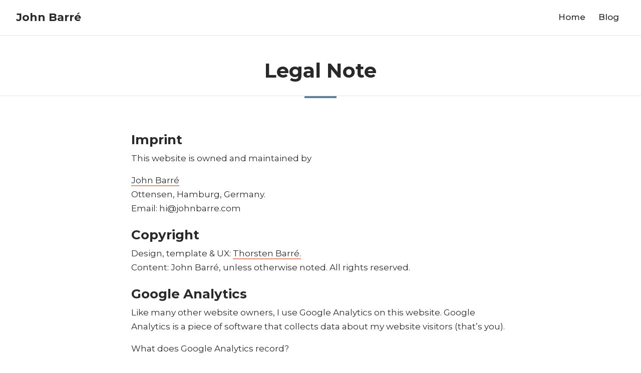

--- FILE ---
content_type: text/html; charset=UTF-8
request_url: https://johnbarre.com/legal/
body_size: 6726
content:
<!DOCTYPE html><html prefix="og: http://ogp.me/ns#" lang="en"> <head> <meta charset="UTF-8"> <meta content='IE=9; IE=8; IE=7; IE=EDGE' http-equiv='X-UA-Compatible'> <meta content='width=device-width, initial-scale=1.0, maximum-scale=1.0, user-scalable=no' name='viewport'> <title> Legal Note - John Barré </title> <!--[if lt IE 9]> <script src="//oss.maxcdn.com/libs/html5shiv/3.7.0/html5shiv.js"></script> <script src="//oss.maxcdn.com/libs/respond.js/1.3.0/respond.min.js"></script> <![endif]--> <link href='//fonts.googleapis.com/css?family=Montserrat:400,500,600,700|Material+Icons' rel='stylesheet' type='text/css'> <link href='https://johnbarre.com/wp-content/themes/WP-JB-Theme/assets/css/styles.css' rel='stylesheet' type='text/css'> <link rel="apple-touch-icon" sizes="180x180" href="https://johnbarre.com/wp-content/themes/WP-JB-Theme/assets/ico/apple-touch-icon.png"> <link rel="icon" type="image/png" sizes="32x32" href="https://johnbarre.com/wp-content/themes/WP-JB-Theme/assets/ico/favicon-32x32.png"> <link rel="icon" type="image/png" sizes="16x16" href="https://johnbarre.com/wp-content/themes/WP-JB-Theme/assets/ico/favicon-16x16.png"> <link rel="manifest" href="https://johnbarre.com/wp-content/themes/WP-JB-Theme/assets/ico/manifest.json"> <link rel="mask-icon" href="https://johnbarre.com/wp-content/themes/WP-JB-Theme/assets/ico/safari-pinned-tab.svg" color="#5b819d"> <link rel="shortcut icon" href="https://johnbarre.com/wp-content/themes/WP-JB-Theme/assets/ico/favicon.ico"> <meta name="msapplication-config" content="https://johnbarre.com/wp-content/themes/WP-JB-Theme/assets/ico/browserconfig.xml"> <meta name="theme-color" content="#ffffff"> <meta name="google-site-verification" content="-eQHX1P-Q2VcqnAQWhMhRZt83uAMzDIlCBho4MNPvP4"/> <link rel="profile" href="//gmpg.org/xfn/11"/> <link rel="pingback" href="https://johnbarre.com/xmlrpc.php"> <meta name='robots' content='noindex, follow'/>  <meta property="og:locale" content="en_US"/> <meta property="og:type" content="article"/> <meta property="og:title" content="Legal Note - John Barré"/> <meta property="og:description" content="Imprint This website is owned and maintained by John Barré Ottensen, Hamburg, Germany. Email: hi@johnbarre.com Copyright Design, template &amp; UX: Thorsten Barré. Content: John Barré, unless otherwise noted. All rights reserved. Google Analytics Like many other website owners, I use Google Analytics on this website. Google Analytics is a piece of software that collects data about my [&hellip;]"/> <meta property="og:url" content="https://johnbarre.com/legal/"/> <meta property="og:site_name" content="John Barré"/> <meta property="article:modified_time" content="2021-03-16T12:09:10+00:00"/> <meta name="twitter:card" content="summary_large_image"/> <meta name="twitter:label1" content="Est. reading time"/> <meta name="twitter:data1" content="1 minute"/> <script type="application/ld+json" class="yoast-schema-graph">{"@context":"https://schema.org","@graph":[{"@type":"WebPage","@id":"https://johnbarre.com/legal/","url":"https://johnbarre.com/legal/","name":"Legal Note - John Barré","isPartOf":{"@id":"https://johnbarre.com/#website"},"datePublished":"2017-10-06T05:58:12+00:00","dateModified":"2021-03-16T12:09:10+00:00","breadcrumb":{"@id":"https://johnbarre.com/legal/#breadcrumb"},"inLanguage":"en-US","potentialAction":[{"@type":"ReadAction","target":["https://johnbarre.com/legal/"]}]},{"@type":"BreadcrumbList","@id":"https://johnbarre.com/legal/#breadcrumb","itemListElement":[{"@type":"ListItem","position":1,"name":"Home","item":"https://johnbarre.com/"},{"@type":"ListItem","position":2,"name":"Legal Note"}]},{"@type":"WebSite","@id":"https://johnbarre.com/#website","url":"https://johnbarre.com/","name":"John Barré","description":"Just another blog – but a nice one.","potentialAction":[{"@type":"SearchAction","target":{"@type":"EntryPoint","urlTemplate":"https://johnbarre.com/?s={search_term_string}"},"query-input":"required name=search_term_string"}],"inLanguage":"en-US"}]}</script> <link rel="alternate" title="oEmbed (JSON)" type="application/json+oembed" href="https://johnbarre.com/wp-json/oembed/1.0/embed?url=https%3A%2F%2Fjohnbarre.com%2Flegal%2F"/><link rel="alternate" title="oEmbed (XML)" type="text/xml+oembed" href="https://johnbarre.com/wp-json/oembed/1.0/embed?url=https%3A%2F%2Fjohnbarre.com%2Flegal%2F&#038;format=xml"/><style id='wp-img-auto-sizes-contain-inline-css' type='text/css'>img:is([sizes=auto i],[sizes^="auto," i]){contain-intrinsic-size:3000px 1500px}/*# sourceURL=wp-img-auto-sizes-contain-inline-css */</style><style id='wp-block-library-inline-css' type='text/css'>:root{--wp-block-synced-color:#7a00df;--wp-block-synced-color--rgb:122,0,223;--wp-bound-block-color:var(--wp-block-synced-color);--wp-editor-canvas-background:#ddd;--wp-admin-theme-color:#007cba;--wp-admin-theme-color--rgb:0,124,186;--wp-admin-theme-color-darker-10:#006ba1;--wp-admin-theme-color-darker-10--rgb:0,107,160.5;--wp-admin-theme-color-darker-20:#005a87;--wp-admin-theme-color-darker-20--rgb:0,90,135;--wp-admin-border-width-focus:2px}@media (min-resolution:192dpi){:root{--wp-admin-border-width-focus:1.5px}}.wp-element-button{cursor:pointer}:root .has-very-light-gray-background-color{background-color:#eee}:root .has-very-dark-gray-background-color{background-color:#313131}:root .has-very-light-gray-color{color:#eee}:root .has-very-dark-gray-color{color:#313131}:root .has-vivid-green-cyan-to-vivid-cyan-blue-gradient-background{background:linear-gradient(135deg,#00d084,#0693e3)}:root .has-purple-crush-gradient-background{background:linear-gradient(135deg,#34e2e4,#4721fb 50%,#ab1dfe)}:root .has-hazy-dawn-gradient-background{background:linear-gradient(135deg,#faaca8,#dad0ec)}:root .has-subdued-olive-gradient-background{background:linear-gradient(135deg,#fafae1,#67a671)}:root .has-atomic-cream-gradient-background{background:linear-gradient(135deg,#fdd79a,#004a59)}:root .has-nightshade-gradient-background{background:linear-gradient(135deg,#330968,#31cdcf)}:root .has-midnight-gradient-background{background:linear-gradient(135deg,#020381,#2874fc)}:root{--wp--preset--font-size--normal:16px;--wp--preset--font-size--huge:42px}.has-regular-font-size{font-size:1em}.has-larger-font-size{font-size:2.625em}.has-normal-font-size{font-size:var(--wp--preset--font-size--normal)}.has-huge-font-size{font-size:var(--wp--preset--font-size--huge)}.has-text-align-center{text-align:center}.has-text-align-left{text-align:left}.has-text-align-right{text-align:right}.has-fit-text{white-space:nowrap!important}#end-resizable-editor-section{display:none}.aligncenter{clear:both}.items-justified-left{justify-content:flex-start}.items-justified-center{justify-content:center}.items-justified-right{justify-content:flex-end}.items-justified-space-between{justify-content:space-between}.screen-reader-text{border:0;clip-path:inset(50%);height:1px;margin:-1px;overflow:hidden;padding:0;position:absolute;width:1px;word-wrap:normal!important}.screen-reader-text:focus{background-color:#ddd;clip-path:none;color:#444;display:block;font-size:1em;height:auto;left:5px;line-height:normal;padding:15px 23px 14px;text-decoration:none;top:5px;width:auto;z-index:100000}html :where(.has-border-color){border-style:solid}html :where([style*=border-top-color]){border-top-style:solid}html :where([style*=border-right-color]){border-right-style:solid}html :where([style*=border-bottom-color]){border-bottom-style:solid}html :where([style*=border-left-color]){border-left-style:solid}html :where([style*=border-width]){border-style:solid}html :where([style*=border-top-width]){border-top-style:solid}html :where([style*=border-right-width]){border-right-style:solid}html :where([style*=border-bottom-width]){border-bottom-style:solid}html :where([style*=border-left-width]){border-left-style:solid}html :where(img[class*=wp-image-]){height:auto;max-width:100%}:where(figure){margin:0 0 1em}html :where(.is-position-sticky){--wp-admin--admin-bar--position-offset:var(--wp-admin--admin-bar--height,0px)}@media screen and (max-width:600px){html :where(.is-position-sticky){--wp-admin--admin-bar--position-offset:0px}}/*# sourceURL=wp-block-library-inline-css */</style><style id='global-styles-inline-css' type='text/css'>
:root{--wp--preset--aspect-ratio--square: 1;--wp--preset--aspect-ratio--4-3: 4/3;--wp--preset--aspect-ratio--3-4: 3/4;--wp--preset--aspect-ratio--3-2: 3/2;--wp--preset--aspect-ratio--2-3: 2/3;--wp--preset--aspect-ratio--16-9: 16/9;--wp--preset--aspect-ratio--9-16: 9/16;--wp--preset--color--black: #000000;--wp--preset--color--cyan-bluish-gray: #abb8c3;--wp--preset--color--white: #ffffff;--wp--preset--color--pale-pink: #f78da7;--wp--preset--color--vivid-red: #cf2e2e;--wp--preset--color--luminous-vivid-orange: #ff6900;--wp--preset--color--luminous-vivid-amber: #fcb900;--wp--preset--color--light-green-cyan: #7bdcb5;--wp--preset--color--vivid-green-cyan: #00d084;--wp--preset--color--pale-cyan-blue: #8ed1fc;--wp--preset--color--vivid-cyan-blue: #0693e3;--wp--preset--color--vivid-purple: #9b51e0;--wp--preset--gradient--vivid-cyan-blue-to-vivid-purple: linear-gradient(135deg,rgb(6,147,227) 0%,rgb(155,81,224) 100%);--wp--preset--gradient--light-green-cyan-to-vivid-green-cyan: linear-gradient(135deg,rgb(122,220,180) 0%,rgb(0,208,130) 100%);--wp--preset--gradient--luminous-vivid-amber-to-luminous-vivid-orange: linear-gradient(135deg,rgb(252,185,0) 0%,rgb(255,105,0) 100%);--wp--preset--gradient--luminous-vivid-orange-to-vivid-red: linear-gradient(135deg,rgb(255,105,0) 0%,rgb(207,46,46) 100%);--wp--preset--gradient--very-light-gray-to-cyan-bluish-gray: linear-gradient(135deg,rgb(238,238,238) 0%,rgb(169,184,195) 100%);--wp--preset--gradient--cool-to-warm-spectrum: linear-gradient(135deg,rgb(74,234,220) 0%,rgb(151,120,209) 20%,rgb(207,42,186) 40%,rgb(238,44,130) 60%,rgb(251,105,98) 80%,rgb(254,248,76) 100%);--wp--preset--gradient--blush-light-purple: linear-gradient(135deg,rgb(255,206,236) 0%,rgb(152,150,240) 100%);--wp--preset--gradient--blush-bordeaux: linear-gradient(135deg,rgb(254,205,165) 0%,rgb(254,45,45) 50%,rgb(107,0,62) 100%);--wp--preset--gradient--luminous-dusk: linear-gradient(135deg,rgb(255,203,112) 0%,rgb(199,81,192) 50%,rgb(65,88,208) 100%);--wp--preset--gradient--pale-ocean: linear-gradient(135deg,rgb(255,245,203) 0%,rgb(182,227,212) 50%,rgb(51,167,181) 100%);--wp--preset--gradient--electric-grass: linear-gradient(135deg,rgb(202,248,128) 0%,rgb(113,206,126) 100%);--wp--preset--gradient--midnight: linear-gradient(135deg,rgb(2,3,129) 0%,rgb(40,116,252) 100%);--wp--preset--font-size--small: 13px;--wp--preset--font-size--medium: 20px;--wp--preset--font-size--large: 36px;--wp--preset--font-size--x-large: 42px;--wp--preset--spacing--20: 0.44rem;--wp--preset--spacing--30: 0.67rem;--wp--preset--spacing--40: 1rem;--wp--preset--spacing--50: 1.5rem;--wp--preset--spacing--60: 2.25rem;--wp--preset--spacing--70: 3.38rem;--wp--preset--spacing--80: 5.06rem;--wp--preset--shadow--natural: 6px 6px 9px rgba(0, 0, 0, 0.2);--wp--preset--shadow--deep: 12px 12px 50px rgba(0, 0, 0, 0.4);--wp--preset--shadow--sharp: 6px 6px 0px rgba(0, 0, 0, 0.2);--wp--preset--shadow--outlined: 6px 6px 0px -3px rgb(255, 255, 255), 6px 6px rgb(0, 0, 0);--wp--preset--shadow--crisp: 6px 6px 0px rgb(0, 0, 0);}:where(.is-layout-flex){gap: 0.5em;}:where(.is-layout-grid){gap: 0.5em;}body .is-layout-flex{display: flex;}.is-layout-flex{flex-wrap: wrap;align-items: center;}.is-layout-flex > :is(*, div){margin: 0;}body .is-layout-grid{display: grid;}.is-layout-grid > :is(*, div){margin: 0;}:where(.wp-block-columns.is-layout-flex){gap: 2em;}:where(.wp-block-columns.is-layout-grid){gap: 2em;}:where(.wp-block-post-template.is-layout-flex){gap: 1.25em;}:where(.wp-block-post-template.is-layout-grid){gap: 1.25em;}.has-black-color{color: var(--wp--preset--color--black) !important;}.has-cyan-bluish-gray-color{color: var(--wp--preset--color--cyan-bluish-gray) !important;}.has-white-color{color: var(--wp--preset--color--white) !important;}.has-pale-pink-color{color: var(--wp--preset--color--pale-pink) !important;}.has-vivid-red-color{color: var(--wp--preset--color--vivid-red) !important;}.has-luminous-vivid-orange-color{color: var(--wp--preset--color--luminous-vivid-orange) !important;}.has-luminous-vivid-amber-color{color: var(--wp--preset--color--luminous-vivid-amber) !important;}.has-light-green-cyan-color{color: var(--wp--preset--color--light-green-cyan) !important;}.has-vivid-green-cyan-color{color: var(--wp--preset--color--vivid-green-cyan) !important;}.has-pale-cyan-blue-color{color: var(--wp--preset--color--pale-cyan-blue) !important;}.has-vivid-cyan-blue-color{color: var(--wp--preset--color--vivid-cyan-blue) !important;}.has-vivid-purple-color{color: var(--wp--preset--color--vivid-purple) !important;}.has-black-background-color{background-color: var(--wp--preset--color--black) !important;}.has-cyan-bluish-gray-background-color{background-color: var(--wp--preset--color--cyan-bluish-gray) !important;}.has-white-background-color{background-color: var(--wp--preset--color--white) !important;}.has-pale-pink-background-color{background-color: var(--wp--preset--color--pale-pink) !important;}.has-vivid-red-background-color{background-color: var(--wp--preset--color--vivid-red) !important;}.has-luminous-vivid-orange-background-color{background-color: var(--wp--preset--color--luminous-vivid-orange) !important;}.has-luminous-vivid-amber-background-color{background-color: var(--wp--preset--color--luminous-vivid-amber) !important;}.has-light-green-cyan-background-color{background-color: var(--wp--preset--color--light-green-cyan) !important;}.has-vivid-green-cyan-background-color{background-color: var(--wp--preset--color--vivid-green-cyan) !important;}.has-pale-cyan-blue-background-color{background-color: var(--wp--preset--color--pale-cyan-blue) !important;}.has-vivid-cyan-blue-background-color{background-color: var(--wp--preset--color--vivid-cyan-blue) !important;}.has-vivid-purple-background-color{background-color: var(--wp--preset--color--vivid-purple) !important;}.has-black-border-color{border-color: var(--wp--preset--color--black) !important;}.has-cyan-bluish-gray-border-color{border-color: var(--wp--preset--color--cyan-bluish-gray) !important;}.has-white-border-color{border-color: var(--wp--preset--color--white) !important;}.has-pale-pink-border-color{border-color: var(--wp--preset--color--pale-pink) !important;}.has-vivid-red-border-color{border-color: var(--wp--preset--color--vivid-red) !important;}.has-luminous-vivid-orange-border-color{border-color: var(--wp--preset--color--luminous-vivid-orange) !important;}.has-luminous-vivid-amber-border-color{border-color: var(--wp--preset--color--luminous-vivid-amber) !important;}.has-light-green-cyan-border-color{border-color: var(--wp--preset--color--light-green-cyan) !important;}.has-vivid-green-cyan-border-color{border-color: var(--wp--preset--color--vivid-green-cyan) !important;}.has-pale-cyan-blue-border-color{border-color: var(--wp--preset--color--pale-cyan-blue) !important;}.has-vivid-cyan-blue-border-color{border-color: var(--wp--preset--color--vivid-cyan-blue) !important;}.has-vivid-purple-border-color{border-color: var(--wp--preset--color--vivid-purple) !important;}.has-vivid-cyan-blue-to-vivid-purple-gradient-background{background: var(--wp--preset--gradient--vivid-cyan-blue-to-vivid-purple) !important;}.has-light-green-cyan-to-vivid-green-cyan-gradient-background{background: var(--wp--preset--gradient--light-green-cyan-to-vivid-green-cyan) !important;}.has-luminous-vivid-amber-to-luminous-vivid-orange-gradient-background{background: var(--wp--preset--gradient--luminous-vivid-amber-to-luminous-vivid-orange) !important;}.has-luminous-vivid-orange-to-vivid-red-gradient-background{background: var(--wp--preset--gradient--luminous-vivid-orange-to-vivid-red) !important;}.has-very-light-gray-to-cyan-bluish-gray-gradient-background{background: var(--wp--preset--gradient--very-light-gray-to-cyan-bluish-gray) !important;}.has-cool-to-warm-spectrum-gradient-background{background: var(--wp--preset--gradient--cool-to-warm-spectrum) !important;}.has-blush-light-purple-gradient-background{background: var(--wp--preset--gradient--blush-light-purple) !important;}.has-blush-bordeaux-gradient-background{background: var(--wp--preset--gradient--blush-bordeaux) !important;}.has-luminous-dusk-gradient-background{background: var(--wp--preset--gradient--luminous-dusk) !important;}.has-pale-ocean-gradient-background{background: var(--wp--preset--gradient--pale-ocean) !important;}.has-electric-grass-gradient-background{background: var(--wp--preset--gradient--electric-grass) !important;}.has-midnight-gradient-background{background: var(--wp--preset--gradient--midnight) !important;}.has-small-font-size{font-size: var(--wp--preset--font-size--small) !important;}.has-medium-font-size{font-size: var(--wp--preset--font-size--medium) !important;}.has-large-font-size{font-size: var(--wp--preset--font-size--large) !important;}.has-x-large-font-size{font-size: var(--wp--preset--font-size--x-large) !important;}
/*# sourceURL=global-styles-inline-css */
</style>
<style id='classic-theme-styles-inline-css' type='text/css'>/*! This file is auto-generated */.wp-block-button__link{color:#fff;background-color:#32373c;border-radius:9999px;box-shadow:none;text-decoration:none;padding:calc(.667em + 2px) calc(1.333em + 2px);font-size:1.125em}.wp-block-file__button{background:#32373c;color:#fff;text-decoration:none}/*# sourceURL=/wp-includes/css/classic-themes.min.css */</style><link rel="https://api.w.org/" href="https://johnbarre.com/wp-json/"/><link rel="alternate" title="JSON" type="application/json" href="https://johnbarre.com/wp-json/wp/v2/pages/11"/><link rel="EditURI" type="application/rsd+xml" title="RSD" href="https://johnbarre.com/xmlrpc.php?rsd"/><meta name="generator" content="WordPress 6.9"/><link rel='shortlink' href='https://johnbarre.com/?p=11'/> </head> <body class="wp-singular page-template-default page page-id-11 wp-theme-WP-JB-Theme"> <a id='top' name='top'></a> <header class='siteheader' role='banner'> <div class='container'> <strong> <a class='branding' href='https://johnbarre.com/' rel='home'>John Barré</a> </strong> <a href="#" role="button" class="nav-handle nav-handle-icon"> <span class="barrecon barrecon-menu"></span> </a> </div> </header> <div class="sitenav"> <div class="sitenav-tube"> <div class="container"> <a href="#" role="button" class="nav-handle nav-handle-icon"> <span class="barrecon barrecon-close"></span> </a> </div> <div class="container"> <ul> <li id="menu-item-1770" class="menu-item menu-item-type-post_type menu-item-object-page menu-item-home menu-item-1770"><a href="https://johnbarre.com/">Home</a></li><li id="menu-item-1771" class="menu-item menu-item-type-post_type menu-item-object-page menu-item-1771"><a href="https://johnbarre.com/blog/">Blog</a></li> </ul> </div> </div> <span class="nav-handle nav-handle-area"></span> </div><main class='main' role='main' id='post-11'><div class="section article-header"> <div class="container"> <h1>Legal Note</h1> </div></div><div class="section article-content"> <div class="container wp-article-content"> <h2>Imprint</h2><p>This website is owned and maintained by</p><p><a href="https://johnbarre.com/">John Barré<br/></a>Ottensen, Hamburg, Germany.<br/>Email: hi@johnbarre.com</p><h2>Copyright</h2><p>Design, template &amp; UX: <a href="http://t210.net/">Thorsten Barré.<br/></a>Content: John Barré, unless otherwise noted. <span class="rights">All rights reserved.</span></p><h2>Google Analytics</h2><p>Like many other website owners, I use Google Analytics on this website. Google Analytics is a piece of software that collects data about my website visitors (that&#8217;s you).</p><p>What does Google Analytics record?</p><ul><li>what website you came from to get here</li><li>how long you stay for</li><li>what type of device you’re using</li><li>well, and quite a bit more.</li></ul><p>What do I do with your data?</p><p>The tracking information allows me to better understand the type of visitors who come to this website and what content they’re reading. And this allows me to make better decisions about topics you like (and you don’t like). And I&#8217;ll sometimes look at the statistics about the number of visitors this site receives and browsers being used. No personally identifying data is included in this kind of reporting.</p><p>All of my activity falls within the bounds of the Google Analytics Terms of Service.<br/><a href="https://www.google.com/analytics/terms/gb.html" target="_blank" rel="noopener">https://www.google.com/analytics/terms/gb.html</a></p> </div></div></main><footer class="sitefooter"> <div class="container-xl"> <ul class="footer-nav"> <li id="menu-item-1862" class="menu-item menu-item-type-post_type menu-item-object-page menu-item-home menu-item-1862"><a href="https://johnbarre.com/">Home</a></li><li id="menu-item-1863" class="menu-item menu-item-type-post_type menu-item-object-page menu-item-1863"><a href="https://johnbarre.com/blog/">Blog</a></li><li id="menu-item-1772" class="menu-item menu-item-type-post_type menu-item-object-page current-menu-item page_item page-item-11 current_page_item menu-item-1772"><a href="https://johnbarre.com/legal/" aria-current="page">Legal Note</a></li> </ul> <p role="contentinfo">Copyright &copy; 2011-2026 John Barré · Hamburg, Germany</p> </div></footer><script src='//ajax.googleapis.com/ajax/libs/jquery/2.1.4/jquery.min.js'></script><script> $(window).scroll(function() { if ($(window).scrollTop() > 20) { $('html').addClass('scrolled'); } else { $('html').removeClass('scrolled'); } }); $('.nav-handle').on('click touchstart', function( event ){ event.preventDefault(); $('html').toggleClass('sitenav-open'); }); var currentPage = 'http://johnbarre.com/legal/'; $('.sitefooter a, a.skill-card').each(function() { var currentHref = $(this).attr('href'); if(currentHref == currentPage) { $(this).on('click touch', function( event ){ event.preventDefault(); $('html, body').animate({scrollTop:0}, '300'); }); } }); if(navigator.userAgent.match('CriOS')) { $( window ).load(function() { $('html, body').animate({scrollTop:0}, '25'); }); };</script></script><script async src="https://www.googletagmanager.com/gtag/js?id=UA-107702375-1"></script><script> window.dataLayer = window.dataLayer || []; function gtag(){dataLayer.push(arguments);} gtag('js', new Date()); gtag('config', 'UA-107702375-1');</script><script type="speculationrules">{"prefetch":[{"source":"document","where":{"and":[{"href_matches":"/*"},{"not":{"href_matches":["/wp-*.php","/wp-admin/*","/wp-content/uploads/*","/wp-content/*","/wp-content/plugins/*","/wp-content/themes/WP-JB-Theme/*","/*\\?(.+)"]}},{"not":{"selector_matches":"a[rel~=\"nofollow\"]"}},{"not":{"selector_matches":".no-prefetch, .no-prefetch a"}}]},"eagerness":"conservative"}]}</script></body></html>
<!-- @T210 decided to minify HTML: Size saved 6.18%. From 14984 bytes, now 14058 bytes-->

--- FILE ---
content_type: text/css
request_url: https://johnbarre.com/wp-content/themes/WP-JB-Theme/assets/css/styles.css
body_size: 12548
content:
/*!
 * Bootstrap v4.0.0-beta (https://getbootstrap.com)
 * Copyright 2011-2017 The Bootstrap Authors
 * Copyright 2011-2017 Twitter, Inc.
 * Licensed under MIT (https://github.com/twbs/bootstrap/blob/master/LICENSE)
 */html{-webkit-box-sizing:border-box;box-sizing:border-box;font-family:sans-serif;line-height:1.15;-webkit-text-size-adjust:100%;-ms-text-size-adjust:100%;-ms-overflow-style:scrollbar;-webkit-tap-highlight-color:transparent}*,*::before,*::after{-webkit-box-sizing:inherit;box-sizing:inherit}@-ms-viewport{width:device-width}article,aside,dialog,figcaption,figure,footer,header,hgroup,main,nav,section{display:block}body{margin:0;font-family:"Montserrat",-apple-system,BlinkMacSystemFont,Roboto,"Segoe UI","Helvetica Neue",Arial,sans-serif;font-size:1.0625rem;font-weight:400;line-height:1.64705882;color:rgba(0,0,0,0.84);background-color:#fff}[tabindex="-1"]:focus{outline:none !important}hr{-webkit-box-sizing:content-box;box-sizing:content-box;height:0;overflow:visible}h1,h2,h3,h4,h5,h6{margin-top:0;margin-bottom:.5rem}p{margin-top:0;margin-bottom:1rem}abbr[title],abbr[data-original-title]{text-decoration:underline;-webkit-text-decoration:underline dotted;text-decoration:underline dotted;cursor:help;border-bottom:0}address{margin-bottom:1rem;font-style:normal;line-height:inherit}ol,ul,dl{margin-top:0;margin-bottom:1rem}ol ol,ul ul,ol ul,ul ol{margin-bottom:0}dt{font-weight:600}dd{margin-bottom:.5rem;margin-left:0}blockquote{margin:0 0 1rem}dfn{font-style:italic}b,strong{font-weight:bolder}small{font-size:80%}sub,sup{position:relative;font-size:75%;line-height:0;vertical-align:baseline}sub{bottom:-.25em}sup{top:-.5em}a{color:#D84315;text-decoration:none;background-color:transparent;-webkit-text-decoration-skip:objects}a:hover{color:#922d0e;text-decoration:underline}a:not([href]):not([tabindex]){color:inherit;text-decoration:none}a:not([href]):not([tabindex]):focus,a:not([href]):not([tabindex]):hover{color:inherit;text-decoration:none}a:not([href]):not([tabindex]):focus{outline:0}pre,code,kbd,samp{font-family:monospace, monospace;font-size:1em}pre{margin-top:0;margin-bottom:1rem;overflow:auto}figure{margin:0 0 1rem}img{vertical-align:middle;border-style:none}svg:not(:root){overflow:hidden}a,area,button,[role="button"],input,label,select,summary,textarea{-ms-touch-action:manipulation;touch-action:manipulation}table{border-collapse:collapse}caption{padding-top:.75rem;padding-bottom:.75rem;color:rgba(0,0,0,0.54);text-align:left;caption-side:bottom}th{text-align:left}label{display:inline-block;margin-bottom:.5rem}button:focus{outline:1px dotted;outline:5px auto -webkit-focus-ring-color}input,button,select,optgroup,textarea{margin:0;font-family:inherit;font-size:inherit;line-height:inherit}button,input{overflow:visible}button,select{text-transform:none}button,html [type="button"],[type="reset"],[type="submit"]{-webkit-appearance:button}button::-moz-focus-inner,[type="button"]::-moz-focus-inner,[type="reset"]::-moz-focus-inner,[type="submit"]::-moz-focus-inner{padding:0;border-style:none}input[type="radio"],input[type="checkbox"]{-webkit-box-sizing:border-box;box-sizing:border-box;padding:0}input[type="date"],input[type="time"],input[type="datetime-local"],input[type="month"]{-webkit-appearance:listbox}textarea{overflow:auto;resize:vertical}fieldset{min-width:0;padding:0;margin:0;border:0}legend{display:block;width:100%;max-width:100%;padding:0;margin-bottom:.5rem;font-size:1.5rem;line-height:inherit;color:inherit;white-space:normal}progress{vertical-align:baseline}[type="number"]::-webkit-inner-spin-button,[type="number"]::-webkit-outer-spin-button{height:auto}[type="search"]{outline-offset:-2px;-webkit-appearance:none}[type="search"]::-webkit-search-cancel-button,[type="search"]::-webkit-search-decoration{-webkit-appearance:none}::-webkit-file-upload-button{font:inherit;-webkit-appearance:button}output{display:inline-block}summary{display:list-item}template{display:none}[hidden]{display:none !important}h1,h2,h3,h4,h5,h6,.h1,.section.stage .intro-head,.h2,.h3,.section.stage .intro-sub,.article-teaser-list .article-teaser-headline,.article-content h1,.article-content h2,.h4,.section-head,.skill-cards .skill-card .skill-card-intro,.author-footprint .author-name,.h5,.h6{margin-bottom:.5rem;font-family:inherit;font-weight:700;line-height:1.175;color:inherit}h1 a,h2 a,h3 a,h4 a,h5 a,h6 a,.h1 a,.section.stage .intro-head a,.h2 a,.h3 a,.section.stage .intro-sub a,.article-teaser-list .article-teaser-headline a,.article-content h1 a,.article-content h2 a,.h4 a,.section-head a,.skill-cards .skill-card .skill-card-intro a,.author-footprint .author-name a,.h5 a,.h6 a{color:inherit;text-decoration:none}h1 a:hover,h1 a:focus,h2 a:hover,h2 a:focus,h3 a:hover,h3 a:focus,h4 a:hover,h4 a:focus,h5 a:hover,h5 a:focus,h6 a:hover,h6 a:focus,.h1 a:hover,.section.stage .intro-head a:hover,.h1 a:focus,.section.stage .intro-head a:focus,.h2 a:hover,.h2 a:focus,.h3 a:hover,.section.stage .intro-sub a:hover,.article-teaser-list .article-teaser-headline a:hover,.article-content h1 a:hover,.article-content h2 a:hover,.h3 a:focus,.section.stage .intro-sub a:focus,.article-teaser-list .article-teaser-headline a:focus,.article-content h1 a:focus,.article-content h2 a:focus,.h4 a:hover,.section-head a:hover,.skill-cards .skill-card .skill-card-intro a:hover,.author-footprint .author-name a:hover,.h4 a:focus,.section-head a:focus,.skill-cards .skill-card .skill-card-intro a:focus,.author-footprint .author-name a:focus,.h5 a:hover,.h5 a:focus,.h6 a:hover,.h6 a:focus{color:#922d0e;text-decoration:none}h1,.h1,.section.stage .intro-head{font-size:2rem}@media (min-width: 768px){h1,.h1,.section.stage .intro-head{font-size:2.5rem;line-height:1.125}}h2,.h2{font-size:1.625rem}@media (min-width: 768px){h2,.h2{font-size:2rem}}h3,.h3,.section.stage .intro-sub,.article-teaser-list .article-teaser-headline,.article-content h1,.article-content h2{font-size:1.375rem}@media (min-width: 576px){h3,.h3,.section.stage .intro-sub,.article-teaser-list .article-teaser-headline,.article-content h1,.article-content h2{font-size:1.625rem}}h4,.h4,.section-head,.skill-cards .skill-card .skill-card-intro,.author-footprint .author-name{font-size:1.375rem}h5,.h5{font-size:1.0625rem;line-height:1.64705882}h6,.h6{font-size:.9375rem;line-height:1.64705882;font-weight:500}b,strong{font-weight:600}.lead{font-size:1.375rem;font-weight:400;line-height:1.375;color:rgba(0,0,0,0.54)}hr{margin-top:1rem;margin-bottom:1rem;border:0;border-top:1px solid rgba(0,0,0,0.1)}small,.small{font-size:88.235294%;font-weight:400}mark,.mark{padding:.2em;background-color:#fcf8e3}.list-unstyled{padding-left:0;list-style:none}.list-inline{padding-left:0;list-style:none}.list-inline-item{display:inline-block}.list-inline-item:not(:last-child){margin-right:5px}.initialism{font-size:90%;text-transform:uppercase}.blockquote{margin-bottom:1rem;font-size:1.328125rem}.blockquote-footer{display:block;font-size:80%;color:rgba(0,0,0,0.54)}.blockquote-footer::before{content:"\2014 \00A0"}.extra-info-section a,.sitefooter a{color:inherit;text-decoration:none;border-bottom:1px solid rgba(255,255,255,0.1)}.extra-info-section a:hover,.sitefooter a:hover{color:inherit;text-decoration:none;border-bottom-color:rgba(255,255,255,0.3)}.img-fluid{max-width:100%;height:auto}.img-thumbnail{padding:.25rem;background-color:#fff;border:1px solid #ddd;border-radius:.25rem;-webkit-transition:all 0.2s ease-in-out;transition:all 0.2s ease-in-out;max-width:100%;height:auto}.figure{display:inline-block}.figure-img{margin-bottom:.5rem;line-height:1}.figure-caption{font-size:90%;color:rgba(0,0,0,0.54)}html{background-color:#fff;overflow-y:scroll;font-size:16px}body{-webkit-font-smoothing:antialiased;-moz-osx-font-smoothing:grayscale}.container,.container-xl,.container-full{margin-right:auto;margin-left:auto;padding-right:16px;padding-left:16px;width:100%}@media (min-width: 576px){.container,.container-xl,.container-full{padding-left:32px;padding-right:32px}}.container::after,.container-xl::after,.container-full::after{display:table;clear:both;content:" "}.main .container,.sitefooter .container{max-width:820px}.main .container-xl,.sitefooter .container-xl{max-width:1024px}.main .container-full,.sitefooter .container-full{max-width:1400px}.row{display:-webkit-box;display:-ms-flexbox;display:flex;-ms-flex-wrap:wrap;flex-wrap:wrap;margin-right:-16px;margin-left:-16px}.main{background-color:#fff}.section,.extra-info-section{padding-top:2.5rem}.section{border-top:1px solid rgba(0,0,0,0.1);padding-bottom:2rem}.main .section:first-child{border-top:0 none;padding-top:6.375rem}@media (min-width: 576px){.main .section:first-child{padding-top:7.375rem}}.main .section:last-child{padding-bottom:4rem}.main .section:last-child.extra-info-section{padding-bottom:0;margin-top:2rem}.main .section.gray-section,.main .section.article-footer{border-top:0 none;background-color:rgba(0,0,0,0.1)}body.error404 .main{min-height:100vh}.extra-info-section,.gray-section-bottom{margin-top:2rem}.extra-info-section,.gray-section-bottom,body.error404 .main{background-repeat:no-repeat;background-position:left bottom;background-size:100% auto;background-attachment:scroll}@media (min-width: 768px){.extra-info-section,.gray-section-bottom,body.error404 .main{background-size:66% auto}}.extra-info-section{background-color:#4c6c83;border-top:0 none;font-size:.9375rem;color:rgba(255,255,255,0.7)}@media (min-width: 768px){.extra-info-section{text-align:center}}.extra-info-section h1,.extra-info-section h2,.extra-info-section h3,.extra-info-section h4,.extra-info-section h5,.extra-info-section h6{font-size:1.0625rem;line-height:1.64705882}.extra-info-section h1,.extra-info-section h2,.extra-info-section h3,.extra-info-section h4,.extra-info-section h5,.extra-info-section h6,.extra-info-section p{margin:0 0 .25rem}.section-head{margin-bottom:1.5rem}.article-header-date{display:inline-block;text-align:center;font-size:.9375rem;font-weight:500;color:rgba(0,0,0,0.54);margin:1.5rem auto 1.5rem;padding:.275rem .875rem;line-height:1.2;border-radius:.125rem;background-color:rgba(0,0,0,0.1)}.french-label{display:block;width:24px;height:15px;overflow:hidden;background-color:#FFF;position:relative;-webkit-box-shadow:0 0.125rem 0.375rem rgba(0,0,0,0.16);box-shadow:0 0.125rem 0.375rem rgba(0,0,0,0.16);white-space:nowrap;text-align:left;text-indent:-999rem}.french-label:after,.french-label:before{content:" ";display:block;position:absolute;top:0;height:100%;width:8px}.french-label:after{right:0;background-color:#ed2939}.french-label:before{left:0;background-color:#002395}.form-group>label{font-size:.9375rem;font-weight:500;color:rgba(0,0,0,0.54)}.form-group>label span{font-weight:400}.material-icons-after,.barrecon:after,.article-list-navigation a:after,#searchform:after{font-family:"Material Icons";vertical-align:top;width:1.5rem;height:1.5rem;display:inline-block;font-weight:normal;font-style:normal;font-size:24px;line-height:1;letter-spacing:normal;text-transform:none;white-space:nowrap;word-wrap:normal;direction:ltr;overflow:hidden;text-align:left;-webkit-font-feature-settings:'liga';-webkit-font-smoothing:antialiased;text-rendering:optimizeLegibility;-moz-osx-font-smoothing:grayscale;font-feature-settings:'liga'}.barrecon{display:inline-block;width:1.5rem;height:1px;overflow:visible;position:relative;font-size:1.5rem;line-height:1;color:inherit;text-align:left;top:-0.25rem;vertical-align:top}.barrecon:after{text-indent:0;display:block;position:absolute;left:0;top:0;z-index:2;content:"fingerprint"}.barrecon.barrecon-search:after{content:"search"}.barrecon.barrecon-online-marketing:after{content:"touch_app"}.barrecon.barrecon-languages-translation:after{content:"question_answer"}.barrecon.barrecon-product-project-management:after{content:"tune"}.barrecon.barrecon-read:after{content:"arrow_forward"}.barrecon.barrecon-next:after{content:"arrow_forward"}.barrecon.barrecon-previous:after{content:"arrow_back"}.barrecon.barrecon-menu:after{content:"menu"}.barrecon.barrecon-close:after,.barrecon.barrecon-cancel:after{content:"close"}.barrecon.barrecon-up:after{content:"arrow_upward"}.barrecon.barrecon-down:after{content:"arrow_downward"}.form-control{display:block;width:100%;padding:.5rem .75rem;font-size:1.0625rem;line-height:1.375;color:rgba(0,0,0,0.54);background-color:#fff;background-image:none;background-clip:padding-box;border:1px solid rgba(0,0,0,0.24);border-radius:.25rem;-webkit-transition:border-color ease-in-out 0.15s,-webkit-box-shadow ease-in-out 0.15s;transition:border-color ease-in-out 0.15s,-webkit-box-shadow ease-in-out 0.15s;transition:border-color ease-in-out 0.15s,box-shadow ease-in-out 0.15s;transition:border-color ease-in-out 0.15s,box-shadow ease-in-out 0.15s,-webkit-box-shadow ease-in-out 0.15s}.form-control::-ms-expand{background-color:transparent;border:0}.form-control:focus{color:rgba(0,0,0,0.84);background-color:#fff;border-color:rgba(0,0,0,0.44);outline:none}.form-control::-webkit-input-placeholder{color:rgba(0,0,0,0.54);opacity:1}.form-control:-ms-input-placeholder{color:rgba(0,0,0,0.54);opacity:1}.form-control::placeholder{color:rgba(0,0,0,0.54);opacity:1}.form-control:disabled,.form-control[readonly]{background-color:rgba(0,0,0,0.04);opacity:1}select.form-control:not([size]):not([multiple]){height:calc(2.4609375rem + 2px)}select.form-control:focus::-ms-value{color:rgba(0,0,0,0.54);background-color:#fff}.form-control-file,.form-control-range{display:block}.col-form-label{padding-top:calc(.5rem - 1px * 2);padding-bottom:calc(.5rem - 1px * 2);margin-bottom:0}.col-form-label-lg{padding-top:calc(.5rem - 1px * 2);padding-bottom:calc(.5rem - 1px * 2);font-size:1.375rem}.col-form-label-sm{padding-top:calc(.25rem - 1px * 2);padding-bottom:calc(.25rem - 1px * 2);font-size:.9375rem}.col-form-legend{padding-top:.5rem;padding-bottom:.5rem;margin-bottom:0;font-size:1.0625rem}.form-control-plaintext{padding-top:.5rem;padding-bottom:.5rem;margin-bottom:0;line-height:1.375;border:solid transparent;border-width:1px 0}.form-control-plaintext.form-control-sm,.form-control-plaintext.form-control-lg{padding-right:0;padding-left:0}.form-control-sm{padding:.25rem 1.5rem;font-size:.9375rem;line-height:1.375;border-radius:.125rem}select.form-control-sm:not([size]):not([multiple]){height:calc(1.7890625rem + 2px)}.form-control-lg{padding:.5rem 1.5rem;font-size:1.375rem;line-height:1.375;border-radius:.3rem}select.form-control-lg:not([size]):not([multiple]){height:calc(2.2890625rem + 2px)}.form-group{margin-bottom:1rem}.form-text{display:block;margin-top:.25rem}.form-row{display:-webkit-box;display:-ms-flexbox;display:flex;-ms-flex-wrap:wrap;flex-wrap:wrap;margin-right:-5px;margin-left:-5px}.form-row>.col,.form-row>[class*="col-"]{padding-right:5px;padding-left:5px}.form-check{position:relative;display:block;margin-bottom:.5rem}.form-check.disabled .form-check-label{color:rgba(0,0,0,0.54)}.form-check-label{padding-left:1.25rem;margin-bottom:0}.form-check-input{position:absolute;margin-top:.25rem;margin-left:-1.25rem}.form-check-input:only-child{position:static}.form-check-inline{display:inline-block}.form-check-inline .form-check-label{vertical-align:middle}.form-check-inline+.form-check-inline{margin-left:.75rem}.invalid-feedback{display:none;margin-top:.25rem;font-size:.875rem;color:#cd5360}.invalid-tooltip{position:absolute;top:100%;z-index:5;display:none;width:250px;padding:.5rem;margin-top:.1rem;font-size:.875rem;line-height:1;color:#fff;background-color:rgba(205,83,96,0.8);border-radius:.2rem}.was-validated .form-control:valid,.form-control.is-valid,.was-validated .custom-select:valid,.custom-select.is-valid{border-color:#006077}.was-validated .form-control:valid:focus,.form-control.is-valid:focus,.was-validated .custom-select:valid:focus,.custom-select.is-valid:focus{-webkit-box-shadow:0 0 0 0.2rem rgba(0,96,119,0.25);box-shadow:0 0 0 0.2rem rgba(0,96,119,0.25)}.was-validated .form-control:valid ~ .invalid-feedback,.was-validated .form-control:valid ~ .invalid-tooltip,.form-control.is-valid ~ .invalid-feedback,.form-control.is-valid ~ .invalid-tooltip,.was-validated .custom-select:valid ~ .invalid-feedback,.was-validated .custom-select:valid ~ .invalid-tooltip,.custom-select.is-valid ~ .invalid-feedback,.custom-select.is-valid ~ .invalid-tooltip{display:block}.was-validated .form-check-input:valid+.form-check-label,.form-check-input.is-valid+.form-check-label{color:#006077}.was-validated .custom-control-input:valid ~ .custom-control-indicator,.custom-control-input.is-valid ~ .custom-control-indicator{background-color:rgba(0,96,119,0.25)}.was-validated .custom-control-input:valid ~ .custom-control-description,.custom-control-input.is-valid ~ .custom-control-description{color:#006077}.was-validated .custom-file-input:valid ~ .custom-file-control,.custom-file-input.is-valid ~ .custom-file-control{border-color:#006077}.was-validated .custom-file-input:valid ~ .custom-file-control::before,.custom-file-input.is-valid ~ .custom-file-control::before{border-color:inherit}.was-validated .custom-file-input:valid:focus,.custom-file-input.is-valid:focus{-webkit-box-shadow:0 0 0 0.2rem rgba(0,96,119,0.25);box-shadow:0 0 0 0.2rem rgba(0,96,119,0.25)}.was-validated .form-control:invalid,.form-control.is-invalid,.was-validated .custom-select:invalid,.custom-select.is-invalid{border-color:#cd5360}.was-validated .form-control:invalid:focus,.form-control.is-invalid:focus,.was-validated .custom-select:invalid:focus,.custom-select.is-invalid:focus{-webkit-box-shadow:0 0 0 0.2rem rgba(205,83,96,0.25);box-shadow:0 0 0 0.2rem rgba(205,83,96,0.25)}.was-validated .form-control:invalid ~ .invalid-feedback,.was-validated .form-control:invalid ~ .invalid-tooltip,.form-control.is-invalid ~ .invalid-feedback,.form-control.is-invalid ~ .invalid-tooltip,.was-validated .custom-select:invalid ~ .invalid-feedback,.was-validated .custom-select:invalid ~ .invalid-tooltip,.custom-select.is-invalid ~ .invalid-feedback,.custom-select.is-invalid ~ .invalid-tooltip{display:block}.was-validated .form-check-input:invalid+.form-check-label,.form-check-input.is-invalid+.form-check-label{color:#cd5360}.was-validated .custom-control-input:invalid ~ .custom-control-indicator,.custom-control-input.is-invalid ~ .custom-control-indicator{background-color:rgba(205,83,96,0.25)}.was-validated .custom-control-input:invalid ~ .custom-control-description,.custom-control-input.is-invalid ~ .custom-control-description{color:#cd5360}.was-validated .custom-file-input:invalid ~ .custom-file-control,.custom-file-input.is-invalid ~ .custom-file-control{border-color:#cd5360}.was-validated .custom-file-input:invalid ~ .custom-file-control::before,.custom-file-input.is-invalid ~ .custom-file-control::before{border-color:inherit}.was-validated .custom-file-input:invalid:focus,.custom-file-input.is-invalid:focus{-webkit-box-shadow:0 0 0 0.2rem rgba(205,83,96,0.25);box-shadow:0 0 0 0.2rem rgba(205,83,96,0.25)}.form-inline{display:-webkit-box;display:-ms-flexbox;display:flex;-webkit-box-orient:horizontal;-webkit-box-direction:normal;-ms-flex-flow:row wrap;flex-flow:row wrap;-webkit-box-align:center;-ms-flex-align:center;align-items:center}.form-inline .form-check{width:100%}@media (min-width: 576px){.form-inline label{display:-webkit-box;display:-ms-flexbox;display:flex;-webkit-box-align:center;-ms-flex-align:center;align-items:center;-webkit-box-pack:center;-ms-flex-pack:center;justify-content:center;margin-bottom:0}.form-inline .form-group{display:-webkit-box;display:-ms-flexbox;display:flex;-webkit-box-flex:0;-ms-flex:0 0 auto;flex:0 0 auto;-webkit-box-orient:horizontal;-webkit-box-direction:normal;-ms-flex-flow:row wrap;flex-flow:row wrap;-webkit-box-align:center;-ms-flex-align:center;align-items:center;margin-bottom:0}.form-inline .form-control{display:inline-block;width:auto;vertical-align:middle}.form-inline .form-control-plaintext{display:inline-block}.form-inline .input-group{width:auto}.form-inline .form-control-label{margin-bottom:0;vertical-align:middle}.form-inline .form-check{display:-webkit-box;display:-ms-flexbox;display:flex;-webkit-box-align:center;-ms-flex-align:center;align-items:center;-webkit-box-pack:center;-ms-flex-pack:center;justify-content:center;width:auto;margin-top:0;margin-bottom:0}.form-inline .form-check-label{padding-left:0}.form-inline .form-check-input{position:relative;margin-top:0;margin-right:.25rem;margin-left:0}.form-inline .custom-control{display:-webkit-box;display:-ms-flexbox;display:flex;-webkit-box-align:center;-ms-flex-align:center;align-items:center;-webkit-box-pack:center;-ms-flex-pack:center;justify-content:center;padding-left:0}.form-inline .custom-control-indicator{position:static;display:inline-block;margin-right:.25rem;vertical-align:text-bottom}.form-inline .has-feedback .form-control-feedback{top:0}}.btn,.article-list-navigation a{display:inline-block;font-weight:500;text-align:center;white-space:nowrap;vertical-align:middle;-webkit-user-select:none;-moz-user-select:none;-ms-user-select:none;user-select:none;border:1px solid transparent;padding:.5rem 1.5rem;font-size:1.0625rem;line-height:1.375;border-radius:999rem;-webkit-transition:all 0.15s ease-in-out;transition:all 0.15s ease-in-out}.btn:focus,.article-list-navigation a:focus,.btn:hover,.article-list-navigation a:hover{text-decoration:none}.btn:focus,.article-list-navigation a:focus,.btn.focus,.article-list-navigation a.focus{outline:0;-webkit-box-shadow:0 0 0 3px rgba(91,129,157,0.25);box-shadow:0 0 0 3px rgba(91,129,157,0.25)}.btn.disabled,.article-list-navigation a.disabled,.btn:disabled,.article-list-navigation a:disabled{opacity:.65}.btn:active,.article-list-navigation a:active,.btn.active,.article-list-navigation a.active{background-image:none}a.btn.disabled,.article-list-navigation a.disabled,fieldset[disabled] a.btn,fieldset[disabled] .article-list-navigation a,.article-list-navigation fieldset[disabled] a{pointer-events:none}.btn-primary{color:#fff;background-color:#5b819d;border-color:#5b819d}.btn-primary:hover{color:#fff;background-color:#4d6d85;border-color:#48677d}.btn-primary:focus,.btn-primary.focus{-webkit-box-shadow:0 0 0 3px rgba(91,129,157,0.5);box-shadow:0 0 0 3px rgba(91,129,157,0.5)}.btn-primary.disabled,.btn-primary:disabled{background-color:#5b819d;border-color:#5b819d}.btn-primary:active,.btn-primary.active,.show>.btn-primary.dropdown-toggle{background-color:#4d6d85;background-image:none;border-color:#48677d}.btn-secondary,.article-list-navigation span.all a,.article-list-navigation span.next a{color:#fff;background-color:#D84315;border-color:#D84315}.btn-secondary:hover,.article-list-navigation span.all a:hover,.article-list-navigation span.next a:hover{color:#fff;background-color:#b53812;border-color:#aa3510}.btn-secondary:focus,.article-list-navigation span.all a:focus,.article-list-navigation span.next a:focus,.btn-secondary.focus,.article-list-navigation span.all a.focus,.article-list-navigation span.next a.focus{-webkit-box-shadow:0 0 0 3px rgba(216,67,21,0.5);box-shadow:0 0 0 3px rgba(216,67,21,0.5)}.btn-secondary.disabled,.article-list-navigation span.all a.disabled,.article-list-navigation span.next a.disabled,.btn-secondary:disabled,.article-list-navigation span.all a:disabled,.article-list-navigation span.next a:disabled{background-color:#D84315;border-color:#D84315}.btn-secondary:active,.article-list-navigation span.all a:active,.article-list-navigation span.next a:active,.btn-secondary.active,.article-list-navigation span.all a.active,.article-list-navigation span.next a.active,.show>.btn-secondary.dropdown-toggle,.article-list-navigation span.all .show>a.dropdown-toggle,.article-list-navigation span.next .show>a.dropdown-toggle{background-color:#b53812;background-image:none;border-color:#aa3510}.btn-success{color:#fff;background-color:#006077;border-color:#006077}.btn-success:hover{color:#fff;background-color:#004151;border-color:#003744}.btn-success:focus,.btn-success.focus{-webkit-box-shadow:0 0 0 3px rgba(0,96,119,0.5);box-shadow:0 0 0 3px rgba(0,96,119,0.5)}.btn-success.disabled,.btn-success:disabled{background-color:#006077;border-color:#006077}.btn-success:active,.btn-success.active,.show>.btn-success.dropdown-toggle{background-color:#004151;background-image:none;border-color:#003744}.btn-info{color:#fff;background-color:#00a8d7;border-color:#00a8d7}.btn-info:hover{color:#fff;background-color:#008ab1;border-color:#0080a4}.btn-info:focus,.btn-info.focus{-webkit-box-shadow:0 0 0 3px rgba(0,168,215,0.5);box-shadow:0 0 0 3px rgba(0,168,215,0.5)}.btn-info.disabled,.btn-info:disabled{background-color:#00a8d7;border-color:#00a8d7}.btn-info:active,.btn-info.active,.show>.btn-info.dropdown-toggle{background-color:#008ab1;background-image:none;border-color:#0080a4}.btn-warning{color:#fff;background-color:#D84315;border-color:#D84315}.btn-warning:hover{color:#fff;background-color:#b53812;border-color:#aa3510}.btn-warning:focus,.btn-warning.focus{-webkit-box-shadow:0 0 0 3px rgba(216,67,21,0.5);box-shadow:0 0 0 3px rgba(216,67,21,0.5)}.btn-warning.disabled,.btn-warning:disabled{background-color:#D84315;border-color:#D84315}.btn-warning:active,.btn-warning.active,.show>.btn-warning.dropdown-toggle{background-color:#b53812;background-image:none;border-color:#aa3510}.btn-danger{color:#fff;background-color:#cd5360;border-color:#cd5360}.btn-danger:hover{color:#fff;background-color:#c23847;border-color:#b83543}.btn-danger:focus,.btn-danger.focus{-webkit-box-shadow:0 0 0 3px rgba(205,83,96,0.5);box-shadow:0 0 0 3px rgba(205,83,96,0.5)}.btn-danger.disabled,.btn-danger:disabled{background-color:#cd5360;border-color:#cd5360}.btn-danger:active,.btn-danger.active,.show>.btn-danger.dropdown-toggle{background-color:#c23847;background-image:none;border-color:#b83543}.btn-light{color:#111;background-color:#f1f1f1;border-color:#f1f1f1}.btn-light:hover{color:#111;background-color:#dedede;border-color:#d8d7d7}.btn-light:focus,.btn-light.focus{-webkit-box-shadow:0 0 0 3px rgba(241,241,241,0.5);box-shadow:0 0 0 3px rgba(241,241,241,0.5)}.btn-light.disabled,.btn-light:disabled{background-color:#f1f1f1;border-color:#f1f1f1}.btn-light:active,.btn-light.active,.show>.btn-light.dropdown-toggle{background-color:#dedede;background-image:none;border-color:#d8d7d7}.btn-dark{color:#fff;background-color:rgba(0,0,0,0.84);border-color:rgba(0,0,0,0.84)}.btn-dark:hover{color:#fff;background-color:rgba(0,0,0,0.84);border-color:rgba(0,0,0,0.84)}.btn-dark:focus,.btn-dark.focus{-webkit-box-shadow:0 0 0 3px rgba(0,0,0,0.5);box-shadow:0 0 0 3px rgba(0,0,0,0.5)}.btn-dark.disabled,.btn-dark:disabled{background-color:rgba(0,0,0,0.84);border-color:rgba(0,0,0,0.84)}.btn-dark:active,.btn-dark.active,.show>.btn-dark.dropdown-toggle{background-color:rgba(0,0,0,0.84);background-image:none;border-color:rgba(0,0,0,0.84)}.btn-outline-primary,.article-list-navigation span.previous a{color:#5b819d;background-color:transparent;background-image:none;border-color:#5b819d}.btn-outline-primary:hover,.article-list-navigation span.previous a:hover{color:#fff;background-color:#5b819d;border-color:#5b819d}.btn-outline-primary:focus,.article-list-navigation span.previous a:focus,.btn-outline-primary.focus,.article-list-navigation span.previous a.focus{-webkit-box-shadow:0 0 0 3px rgba(91,129,157,0.5);box-shadow:0 0 0 3px rgba(91,129,157,0.5)}.btn-outline-primary.disabled,.article-list-navigation span.previous a.disabled,.btn-outline-primary:disabled,.article-list-navigation span.previous a:disabled{color:#5b819d;background-color:transparent}.btn-outline-primary:active,.article-list-navigation span.previous a:active,.btn-outline-primary.active,.article-list-navigation span.previous a.active,.show>.btn-outline-primary.dropdown-toggle,.article-list-navigation span.previous .show>a.dropdown-toggle{color:#fff;background-color:#5b819d;border-color:#5b819d}.btn-outline-secondary{color:#D84315;background-color:transparent;background-image:none;border-color:#D84315}.btn-outline-secondary:hover{color:#fff;background-color:#D84315;border-color:#D84315}.btn-outline-secondary:focus,.btn-outline-secondary.focus{-webkit-box-shadow:0 0 0 3px rgba(216,67,21,0.5);box-shadow:0 0 0 3px rgba(216,67,21,0.5)}.btn-outline-secondary.disabled,.btn-outline-secondary:disabled{color:#D84315;background-color:transparent}.btn-outline-secondary:active,.btn-outline-secondary.active,.show>.btn-outline-secondary.dropdown-toggle{color:#fff;background-color:#D84315;border-color:#D84315}.btn-outline-success{color:#006077;background-color:transparent;background-image:none;border-color:#006077}.btn-outline-success:hover{color:#fff;background-color:#006077;border-color:#006077}.btn-outline-success:focus,.btn-outline-success.focus{-webkit-box-shadow:0 0 0 3px rgba(0,96,119,0.5);box-shadow:0 0 0 3px rgba(0,96,119,0.5)}.btn-outline-success.disabled,.btn-outline-success:disabled{color:#006077;background-color:transparent}.btn-outline-success:active,.btn-outline-success.active,.show>.btn-outline-success.dropdown-toggle{color:#fff;background-color:#006077;border-color:#006077}.btn-outline-info{color:#00a8d7;background-color:transparent;background-image:none;border-color:#00a8d7}.btn-outline-info:hover{color:#fff;background-color:#00a8d7;border-color:#00a8d7}.btn-outline-info:focus,.btn-outline-info.focus{-webkit-box-shadow:0 0 0 3px rgba(0,168,215,0.5);box-shadow:0 0 0 3px rgba(0,168,215,0.5)}.btn-outline-info.disabled,.btn-outline-info:disabled{color:#00a8d7;background-color:transparent}.btn-outline-info:active,.btn-outline-info.active,.show>.btn-outline-info.dropdown-toggle{color:#fff;background-color:#00a8d7;border-color:#00a8d7}.btn-outline-warning{color:#D84315;background-color:transparent;background-image:none;border-color:#D84315}.btn-outline-warning:hover{color:#fff;background-color:#D84315;border-color:#D84315}.btn-outline-warning:focus,.btn-outline-warning.focus{-webkit-box-shadow:0 0 0 3px rgba(216,67,21,0.5);box-shadow:0 0 0 3px rgba(216,67,21,0.5)}.btn-outline-warning.disabled,.btn-outline-warning:disabled{color:#D84315;background-color:transparent}.btn-outline-warning:active,.btn-outline-warning.active,.show>.btn-outline-warning.dropdown-toggle{color:#fff;background-color:#D84315;border-color:#D84315}.btn-outline-danger{color:#cd5360;background-color:transparent;background-image:none;border-color:#cd5360}.btn-outline-danger:hover{color:#fff;background-color:#cd5360;border-color:#cd5360}.btn-outline-danger:focus,.btn-outline-danger.focus{-webkit-box-shadow:0 0 0 3px rgba(205,83,96,0.5);box-shadow:0 0 0 3px rgba(205,83,96,0.5)}.btn-outline-danger.disabled,.btn-outline-danger:disabled{color:#cd5360;background-color:transparent}.btn-outline-danger:active,.btn-outline-danger.active,.show>.btn-outline-danger.dropdown-toggle{color:#fff;background-color:#cd5360;border-color:#cd5360}.btn-outline-light{color:#f1f1f1;background-color:transparent;background-image:none;border-color:#f1f1f1}.btn-outline-light:hover{color:#fff;background-color:#f1f1f1;border-color:#f1f1f1}.btn-outline-light:focus,.btn-outline-light.focus{-webkit-box-shadow:0 0 0 3px rgba(241,241,241,0.5);box-shadow:0 0 0 3px rgba(241,241,241,0.5)}.btn-outline-light.disabled,.btn-outline-light:disabled{color:#f1f1f1;background-color:transparent}.btn-outline-light:active,.btn-outline-light.active,.show>.btn-outline-light.dropdown-toggle{color:#fff;background-color:#f1f1f1;border-color:#f1f1f1}.btn-outline-dark{color:rgba(0,0,0,0.84);background-color:transparent;background-image:none;border-color:rgba(0,0,0,0.84)}.btn-outline-dark:hover{color:#fff;background-color:rgba(0,0,0,0.84);border-color:rgba(0,0,0,0.84)}.btn-outline-dark:focus,.btn-outline-dark.focus{-webkit-box-shadow:0 0 0 3px rgba(0,0,0,0.5);box-shadow:0 0 0 3px rgba(0,0,0,0.5)}.btn-outline-dark.disabled,.btn-outline-dark:disabled{color:rgba(0,0,0,0.84);background-color:transparent}.btn-outline-dark:active,.btn-outline-dark.active,.show>.btn-outline-dark.dropdown-toggle{color:#fff;background-color:rgba(0,0,0,0.84);border-color:rgba(0,0,0,0.84)}.btn-link{font-weight:400;color:#D84315;border-radius:0}.btn-link,.btn-link:active,.btn-link.active,.btn-link:disabled{background-color:transparent}.btn-link,.btn-link:focus,.btn-link:active{border-color:transparent;-webkit-box-shadow:none;box-shadow:none}.btn-link:hover{border-color:transparent}.btn-link:focus,.btn-link:hover{color:#922d0e;text-decoration:underline;background-color:transparent}.btn-link:disabled{color:#ccc}.btn-link:disabled:focus,.btn-link:disabled:hover{text-decoration:none}.btn-block{display:block;width:100%}.btn-block+.btn-block{margin-top:.5rem}input[type="submit"].btn-block,input[type="reset"].btn-block,input[type="button"].btn-block{width:100%}.fade{opacity:0;-webkit-transition:opacity 0.15s linear;transition:opacity 0.15s linear}.fade.show{opacity:1}.collapse{display:none}.collapse.show{display:block}tr.collapse.show{display:table-row}tbody.collapse.show{display:table-row-group}.collapsing{position:relative;height:0;overflow:hidden;-webkit-transition:height 0.35s ease;transition:height 0.35s ease}.siteheader{width:100%;position:fixed;background-color:#fff;z-index:1020;color:inherit;border-bottom:1px solid rgba(0,0,0,0.1);-webkit-transition:background-color 0.2s ease-in-out,border-color 0.2s ease-in-out,-webkit-box-shadow 0.2s ease-in-out;transition:background-color 0.2s ease-in-out,border-color 0.2s ease-in-out,-webkit-box-shadow 0.2s ease-in-out;transition:box-shadow 0.2s ease-in-out,background-color 0.2s ease-in-out,border-color 0.2s ease-in-out;transition:box-shadow 0.2s ease-in-out,background-color 0.2s ease-in-out,border-color 0.2s ease-in-out,-webkit-box-shadow 0.2s ease-in-out}.siteheader .branding{margin:0;font-size:1.375rem;font-weight:700;line-height:1;display:block;padding:1rem 16px;color:inherit;text-decoration:none;float:left;margin-left:-16px;-webkit-transition:color 0.2s ease-in-out;transition:color 0.2s ease-in-out}@media (min-width: 576px){.siteheader .branding{padding-top:1.5rem;padding-bottom:1.5rem}}html.scrolled .siteheader{-webkit-box-shadow:0 0.125rem 0.375rem rgba(0,0,0,0.12);box-shadow:0 0.125rem 0.375rem rgba(0,0,0,0.12);background:rgba(255,255,255,0.9)}html.scrolled .siteheader h1.branding{cursor:pointer}.home .siteheader,.single-format-image .siteheader,.search-results .siteheader,body.error404 .siteheader{border-bottom-color:transparent;background-color:rgba(255,255,255,0)}html.scrolled .home .siteheader,html.scrolled .single-format-image .siteheader,html.scrolled .search-results .siteheader,html.scrolled body.error404 .siteheader{background-color:rgba(255,255,255,0.9);border-bottom-color:rgba(0,0,0,0.1);color:rgba(0,0,0,0.84)}.single-format-image .siteheader{color:#fff}.nav-handle-icon{float:right;color:inherit;opacity:0.7;font-size:1.375rem;line-height:1;display:block;padding:1rem 1rem .75rem;margin-right:-.75rem}.nav-handle-icon .barrecon{top:-0.05rem}.nav-handle-icon:hover,.nav-handle-icon:focus{color:inherit}@media (min-width: 576px){.nav-handle-icon{padding:1.5rem 1.5rem 1.25rem;margin-right:-1.25rem}}.sitenav{position:fixed;top:0;right:0;width:0;height:0;z-index:1021;overflow:hidden}.sitenav .nav-handle-icon{opacity:0;color:rgba(0,0,0,0.54);-webkit-transition:opacity 0.25s ease-in;transition:opacity 0.25s ease-in;-webkit-transition-delay:0.3s;transition-delay:0.3s}.sitenav .nav-handle-area{display:block;margin:0;padding:0;text-decoration:none;width:100%;height:100%;min-height:120vh;position:absolute;background-color:rgba(0,0,0,0.15);-webkit-transition:background-color 0.15s ease-in;transition:background-color 0.15s ease-in}.sitenav .sitenav-tube{position:absolute;top:0;right:0;width:24rem;max-width:80%;background-color:#fff;height:100%;min-height:120vh;z-index:1022;display:block;right:-24rem;-webkit-transition:right 0.3s ease-in-out;transition:right 0.3s ease-in-out}.sitenav ul{margin:.375rem 0 0 0;padding:0;list-style:none;border-top:1px solid rgba(0,0,0,0.1)}.sitenav li{margin:0;padding:0;display:block;font-size:1.375rem}.sitenav li a{line-height:1;display:block;text-decoration:none;padding:1rem .5rem;border-bottom:1px solid rgba(0,0,0,0.1);white-space:nowrap;overflow:hidden;text-overflow:ellipsis;color:inherit}.sitenav li.active a,.sitenav li.current_page_item a{color:#5b819d}html.sitenav-open .sitenav{width:100%;max-width:100%;height:100%;min-height:100vh}html.sitenav-open .sitenav .nav-handle-icon{opacity:1}html.sitenav-open .sitenav .nav-handle-area{background-color:rgba(0,0,0,0.65);position:fixed}html.sitenav-open .sitenav .sitenav-tube{right:0;position:fixed}@media (min-width: 1025px){.nav-handle-icon{display:none}.sitenav,html.sitenav-open .sitenav{right:0;width:1px;height:1px;overflow:visible}.single-format-image .sitenav,.single-format-image html.sitenav-open .sitenav{color:#FFF}html.scrolled .single-format-image .sitenav,html.scrolled .single-format-image html.sitenav-open .sitenav{color:rgba(0,0,0,0.84)}.sitenav .nav-handle-area,html.sitenav-open .sitenav .nav-handle-area{display:none}.sitenav .sitenav-tube,html.sitenav-open .sitenav .sitenav-tube{top:0;right:0;width:70%;max-width:70%;background-color:transparent;height:auto;min-height:1rem;display:block;position:fixed}.sitenav ul,html.sitenav-open .sitenav ul{border-top:0 none;text-align:right;margin-top:0}.sitenav li,html.sitenav-open .sitenav li{display:inline-block;margin-left:2px;font-size:1.0625rem}.sitenav li a,html.sitenav-open .sitenav li a{font-weight:500;color:inherit;line-height:1;padding:1.625rem .75rem;border-bottom:0 none;-webkit-transition:color 0.2s ease-in-out,-webkit-box-shadow 0.2s ease-in-out;transition:color 0.2s ease-in-out,-webkit-box-shadow 0.2s ease-in-out;transition:color 0.2s ease-in-out,box-shadow 0.2s ease-in-out;transition:color 0.2s ease-in-out,box-shadow 0.2s ease-in-out,-webkit-box-shadow 0.2s ease-in-out}.sitenav li a:hover,html.sitenav-open .sitenav li a:hover{-webkit-box-shadow:inset 0 3px 0 0 #D84315;box-shadow:inset 0 3px 0 0 #D84315}.sitenav li.current_page_parent a,html.sitenav-open .sitenav li.current_page_parent a{-webkit-box-shadow:inset 0 3px 0 0 rgba(0,0,0,0.54);box-shadow:inset 0 3px 0 0 rgba(0,0,0,0.54)}.sitenav li.current_page_parent a:hover,html.sitenav-open .sitenav li.current_page_parent a:hover{-webkit-box-shadow:inset 0 3px 0 0 #D84315;box-shadow:inset 0 3px 0 0 #D84315}.sitenav li.active a,.sitenav li.current_page_item a,.sitenav li.current_page_item.current_page_parent a,html.sitenav-open .sitenav li.active a,html.sitenav-open .sitenav li.current_page_item a,html.sitenav-open .sitenav li.current_page_item.current_page_parent a{color:inherit;-webkit-box-shadow:inset 0 3px 0 0 #5b819d;box-shadow:inset 0 3px 0 0 #5b819d}.sitenav li.active a:hover,.sitenav li.current_page_item a:hover,.sitenav li.current_page_item.current_page_parent a:hover,html.sitenav-open .sitenav li.active a:hover,html.sitenav-open .sitenav li.current_page_item a:hover,html.sitenav-open .sitenav li.current_page_item.current_page_parent a:hover{-webkit-box-shadow:inset 0 3px 0 0 #5b819d;box-shadow:inset 0 3px 0 0 #5b819d}}@media (min-width: 1025px){body.error404 .current_page_parent a{-webkit-box-shadow:inset 0 0 0 0 #fff !important;box-shadow:inset 0 0 0 0 #fff !important}body.error404 .current_page_parent a:hover{-webkit-box-shadow:inset 0 3px 0 0 #D84315 !important;box-shadow:inset 0 3px 0 0 #D84315 !important}}.section.stage{min-height:540px;background-color:#ccc;background-position:-50px top;background-attachment:scroll;background-repeat:no-repeat;background-size:auto 120%;border-top:0 none;position:relative;z-index:2;width:100%}.section.stage:after{content:" ";display:none;position:absolute;width:30%;height:100%;left:70%;top:0;background-color:transparent;background-repeat:no-repeat;background-position:right bottom;background-attachment:scroll;background-size:100% auto;z-index:3}.section.stage .container-full{position:relative;z-index:5}.section.stage .intro-head{display:block;margin-bottom:0}.section.stage .intro-head span.typed-cursor{font-weight:400;color:#5b819d;-webkit-animation:flash 2s infinite;animation:flash 2s infinite}.section.stage .intro-sub{display:none;margin-bottom:0}@media (min-width: 576px){.section.stage{min-height:620px;background-position:left top;background-size:auto 120%}.section.stage .intro-head{font-size:3rem;margin-top:-0.5rem}}@media (min-width: 768px){.section.stage{min-height:500px;background-position:-90px center;background-size:auto 140%}.section.stage:after{display:block}.section.stage .intro-head{margin-top:0;margin-left:-0.125rem;margin-bottom:.25rem;padding-top:4rem;font-size:4rem}.section.stage .intro-sub{display:block}.section.stage .stage-intro{padding-left:45%}}@media (min-width: 1025px){.section.stage{min-height:580px;background-position:-35px center;background-size:auto 140%}.section.stage .intro-head{margin-left:-0.25rem;padding-top:5rem;font-size:5rem}.section.stage .stage-intro{padding-left:48%}}@-webkit-keyframes flash{from,50%,to{opacity:1}25%,75%{opacity:0}}@keyframes flash{from,50%,to{opacity:1}25%,75%{opacity:0}}.skill-section{border-top:0 none;background-color:#5b819d;background-repeat:no-repeat;background-position:left top;background-size:90% auto;position:relative}.skill-section .lead{margin-top:.5rem;color:#fff}.skill-cards{margin:1rem 0 1rem 0}body.page-template-page-skills .skill-cards{margin-bottom:1.5rem}.skill-cards .btn-outline-light{border-color:rgba(255,255,255,0.7);color:#fff;cursor:pointer}.skill-cards .btn-outline-light:hover,.skill-cards .btn-outline-light:focus{border-color:rgba(255,255,255,0.9);background-color:rgba(255,255,255,0.12)}.skill-cards .skill-card{display:block;margin:0 0 1rem 0;padding:16px 24px;text-align:center;color:#fff;text-decoration:none;border-bottom:0 none;cursor:default}.skill-cards .skill-card:hover,.skill-cards .skill-card:focus{color:#fff;text-decoration:none;border:0 none}.skill-cards .skill-card.current{display:none}.skill-cards .skill-card .skill-card-intro{margin-bottom:.25rem;cursor:pointer}.skill-cards .skill-card .skill-card-intro:hover,.skill-cards .skill-card .skill-card-intro:focus{color:inherit;opacity:0.8}.skill-cards .skill-card .skill-card-body{margin-bottom:.75rem}.skill-cards .skill-card .skill-card-icon{display:block;margin:.75rem auto 1.5rem;width:7rem;height:7rem;border-radius:50%;background-color:#FFF;color:#4c6c83;padding-top:1.6375rem;cursor:pointer;-webkit-transition:opacity 0.2s ease-in-out;transition:opacity 0.2s ease-in-out}.skill-cards .skill-card .skill-card-icon:hover{opacity:0.75}.skill-cards .skill-card .skill-card-icon .barrecon{width:4rem}.skill-cards .skill-card .skill-card-icon .barrecon:after{width:4rem;height:4rem;font-size:64px}@media (min-width: 768px){.skill-section{background-size:70% auto}.skill-cards{display:-webkit-box;display:-ms-flexbox;display:flex;-webkit-box-orient:horizontal;-webkit-box-direction:normal;-ms-flex-flow:row wrap;flex-flow:row wrap;margin-right:-8px;margin-left:-8px}.skill-cards .skill-card{display:-webkit-box;display:-ms-flexbox;display:flex;-webkit-box-flex:1;-ms-flex:1 0 0%;flex:1 0 0%;-webkit-box-orient:vertical;-webkit-box-direction:normal;-ms-flex-direction:column;flex-direction:column;padding:0 16px;margin-right:8px;margin-left:8px}.skill-cards .skill-card .skill-card-body{-webkit-box-flex:1;-ms-flex:1 1 auto;flex:1 1 auto}.skill-cards .skill-card.current{display:-webkit-box;display:-ms-flexbox;display:flex;opacity:0.5}}.article-teaser-list{list-style:none;margin:1rem 0;padding:0}.article-teaser-list::after{display:table;clear:both;content:" "}.article-teaser-list li.article-teaser{margin:0;padding:0 0 16px;display:block;text-align:center}.article-teaser-list .article-teaser-link{color:#fff;display:block;position:relative;width:100%;text-decoration:none;background-attachment:scroll;background-color:#5b819d;background-repeat:no-repeat;background-position:left top;background-size:70% auto;padding:1rem 16px;height:17rem;border-radius:.125rem;-webkit-transition:background-color 0.2s ease-in-out;transition:background-color 0.2s ease-in-out}.article-teaser-list .article-teaser-link:hover,.article-teaser-list .article-teaser-link:focus{background-color:#48677d}.article-teaser-list .article-teaser-link:hover .article-teaser-media:after,.article-teaser-list .article-teaser-link:focus .article-teaser-media:after{background-color:rgba(0,0,0,0.62)}.article-teaser-list span.french-label,.article-teaser-list .barrecon{z-index:6}.article-teaser-list .barrecon{display:block;position:absolute;top:.75rem;right:16px;color:rgba(255,255,255,0.7);-webkit-transition:color 0.2s ease-in-out;transition:color 0.2s ease-in-out}.article-teaser-list .article-teaser-media{display:block;width:100%;height:100%;background:rgba(0,0,0,0.1) no-repeat center center scroll;background-size:cover;position:absolute;z-index:5;left:0;top:0;border-radius:.125rem}.article-teaser-list .article-teaser-media:after{content:" ";display:block;position:absolute;left:0;top:0;width:100%;height:100%;background-color:rgba(0,0,0,0.55);z-index:6;border-radius:.125rem;-webkit-transition:background-color 0.2s ease-in-out;transition:background-color 0.2s ease-in-out}.article-teaser-list .article-teaser-headline{margin:0 0;padding:3rem 16px .5rem;position:absolute;z-index:10;left:0;bottom:5rem;width:100%}.article-teaser-list .article-teaser-abstract{margin:0 0 1rem 0;padding:0;position:relative;z-index:10;font-size:.9375rem;display:none}.article-teaser-list .article-header-date{color:rgba(255,255,255,0.9);background-color:rgba(255,255,255,0.2);margin:0 auto}.article-teaser-list .article-header-date-wrapper{width:100%;position:absolute;left:0;bottom:2rem;z-index:10;text-align:center}@media (min-width: 768px){.article-teaser-list{margin-right:-8px;margin-left:-8px}.article-teaser-list .barrecon{color:rgba(255,255,255,0)}.article-teaser-list .article-teaser-link:hover .barrecon,.article-teaser-list .article-teaser-link:focus .barrecon{color:rgba(255,255,255,0.7)}.article-teaser-list li.article-teaser{width:49.99%;float:left;padding-right:8px;padding-left:8px}.article-teaser-list li.article-teaser:nth-child(even){float:right}.article-teaser-list li.article-teaser:nth-child(odd){clear:both}}.article-list-navigation{margin:1.5rem 0 1.5rem}.article-list-navigation::after{display:table;clear:both;content:" "}.article-list-navigation a{position:relative}.article-list-navigation a:after{text-indent:0;display:block;position:absolute;top:.5rem;z-index:2;opacity:0.7}.article-list-navigation span.previous{display:none}.article-list-navigation span.previous a{padding-left:0;padding-right:0;width:2.5625rem;white-space:nowrap;text-indent:-999rem}.article-list-navigation span.previous a:after{left:0.45rem;content:"arrow_back"}.article-list-navigation span.all,.article-list-navigation span.next{display:block;text-align:center}.article-list-navigation span.all a,.article-list-navigation span.next a{padding-right:3rem}.article-list-navigation span.all a:after,.article-list-navigation span.next a:after{right:1rem;content:"arrow_forward"}@media (min-width: 576px){.article-list-navigation span.previous{display:block;float:left;padding-left:0.25rem;margin-right:-2.5625rem}}.article-header{padding-bottom:1rem;text-align:center}.article-header h1{margin-bottom:.75rem;text-align:left}.article-header .lead{text-align:left}.article-header .lead em{font-style:normal;display:inline-block;padding:0 0.125rem;margin-left:-0.125rem;margin-right:-0.125rem;background-color:rgba(91,129,157,0.25)}.article-header .article-header-date{margin:3rem auto 1.5rem}@media (min-width: 768px){.article-header h1,.article-header .lead{text-align:center}}body.search-results .article-header{background-color:rgba(0,0,0,0.1)}body.single-format-image .article-header{background-color:rgba(0,0,0,0.1);background-repeat:no-repeat;background-attachment:scroll;background-position:center center;background-size:cover;margin-bottom:-1px;color:#FFF;position:relative}body.single-format-image .article-header:after{content:" ";display:block;position:absolute;left:0;top:0;width:100%;height:100%;background-color:rgba(0,0,0,0.55);z-index:5}body.single-format-image .article-header .container{z-index:10;position:relative}body.single-format-image .article-header .container .lead{color:#FFF}body.single-format-image .article-header .container .article-header-date{color:rgba(255,255,255,0.9);background-color:rgba(255,255,255,0.2)}.leadimage{display:block;background-color:rgba(0,0,0,0.1);background-repeat:no-repeat;background-position:center center;background-size:cover;background-attachment:scroll;margin:1.5rem 0 0;margin-left:-16px;margin-right:-16px;height:17rem}.leadimage img{max-width:100%;height:auto;display:none}@media (min-width: 576px){.leadimage{height:20rem;margin-left:-32px;margin-right:-32px}}@media (min-width: 768px){.leadimage{height:22rem}}.leadimage+.lead{margin-top:1.5rem}.article-content,.article-footer{position:relative}.article-content:before,.article-footer:before{content:" ";display:block;position:absolute;width:4rem;height:0.25rem;background-color:#5b819d;top:0;left:50%;margin-left:-2rem}.article-content{padding-top:3rem;margin-bottom:1rem;overflow-x:hidden}.article-content ul{list-style:square}.article-content a{color:inherit;text-decoration:none;border-bottom:2px solid rgba(216,67,21,0.6);-webkit-transition:-webkit-box-shadow 0.15s ease-in-out;transition:-webkit-box-shadow 0.15s ease-in-out;transition:box-shadow 0.15s ease-in-out;transition:box-shadow 0.15s ease-in-out, -webkit-box-shadow 0.15s ease-in-out}.article-content a:hover,.article-content a:focus{border-bottom-color:rgba(216,67,21,0.25);color:inherit;text-decoration:none;-webkit-box-shadow:inset 0 -0.6em 0 0 rgba(216,67,21,0.25);box-shadow:inset 0 -0.6em 0 0 rgba(216,67,21,0.25)}.article-content em{font-style:italic;}.article-content h1,.article-content h2,.article-content h3,.article-content h4,.article-content h5,.article-content h6{margin-top:1.5rem;clear:both}.article-content img{max-width:100%;height:auto;margin:1.5rem auto;display:block}.article-content img.alignnone,.article-content img.aligncenter{display:block;margin-left:auto;margin-right:auto}.article-content .wp-caption{max-width:100%;margin-top:1.5rem;margin-bottom:1.5rem;font-size:.9375rem;color:rgba(0,0,0,0.54);margin-left:auto;margin-right:auto;line-height:1.4}.article-content .wp-caption a{color:inherit;border-bottom:1px solid rgba(0,0,0,0.1);-webkit-box-shadow:0 0 0 transparent;box-shadow:0 0 0 transparent}.article-content .wp-caption a:hover,.article-content .wp-caption a:focus{color:inherit;border-bottom-color:rgba(0,0,0,0.24);-webkit-box-shadow:0 0 0 transparent;box-shadow:0 0 0 transparent}.article-content .wp-caption img{max-width:100%;height:auto;margin:0 auto .75rem;display:block}.article-content .wp-caption p{margin:0}.article-content .wp-caption.alignnone,.article-content .wp-caption.aligncenter{margin-left:auto;margin-right:auto}.article-footer{background-repeat:no-repeat;background-position:left top;background-size:60% auto;background-attachment:scroll}.author-footprint{text-align:center}.author-footprint .author-pic{display:inline-block;width:6rem;height:6rem;border-radius:50%;overflow:hidden;margin:0 auto .5rem}.author-footprint .author-pic img{width:100%;height:auto}.author-footprint .author-bio{font-size:.9375rem;color:rgba(0,0,0,0.54);margin-left:auto;margin-right:auto;max-width:600px;margin-bottom:0}@media (min-width: 768px){.article-footer{background-size:24% auto}.article-content img.alignleft{max-width:50%;height:auto;margin-top:.375rem;margin-left:0;float:left;margin-right:32px}.article-content img.alignright{max-width:50%;height:auto;margin-right:0;float:right;margin-left:32px}.article-content .wp-caption.alignleft{max-width:50%;height:auto;margin-top:.375rem;margin-left:0;float:left;margin-right:32px}.article-content .wp-caption.alignright{max-width:50%;height:auto;margin-right:0;float:right;margin-left:32px}}.tagging{margin:2rem auto .25rem;font-size:.9375rem;font-weight:500;text-align:center;max-width:660px}.tagging ul{display:inline;margin:0;padding:0;list-style:none}.tagging ul li{display:inline;margin:0;padding:0}.tagging ul li a{text-transform:lowercase;display:inline-block;padding:.25rem .75rem;line-height:1.2;border:1px solid #5b819d;background-color:rgba(91,129,157,0);color:#5b819d;text-decoration:none;border-radius:999rem;margin:0 .25rem .25rem 0}.tagging ul li a:hover,.tagging ul li a:focus{color:#537790;border-color:#5b819d;text-decoration:none;background-color:rgba(91,129,157,0.1);-webkit-box-shadow:0 0 0 transparent;box-shadow:0 0 0 transparent}.form-group-commentaction{margin-top:1.5rem;text-align:center}ol.comments-list{margin:1rem 0 1.75rem;padding:0;list-style:none;display:block}ol.comments-list li{margin:1rem 0;padding:0 0 .5rem;display:block}ol.comments-list a{color:inherit;text-decoration:none;border-bottom:1px solid transparent}ol.comments-list a:hover{color:#D84315;border-bottom-color:rgba(0,0,0,0.1)}.comment-text{display:inline-block;line-height:1.45;margin:0 0 .5rem;padding:.625rem 1rem;background-color:rgba(0,0,0,0.1);border-radius:2px}.comment-text p{margin:0}.user-footprint{padding-left:3.5rem;font-size:.9375rem;line-height:1.45;color:rgba(0,0,0,0.54)}.user-footprint .user-image{margin-top:0.125rem;display:block;width:2.75rem;height:2.75rem;border-radius:50%;float:left;margin-left:-3.5rem;background-color:transparent;overflow:hidden}.user-footprint .user-image img{max-width:100%;height:auto}.user-footprint .user-name{padding-top:0.125rem;display:block;font-weight:500}@media (min-width: 576px){.user-footprint{padding-left:5rem}}.sitefooter{padding-top:2rem;font-size:.9375rem;color:rgba(255,255,255,0.7);padding-bottom:1rem;background-color:#4c6c83;background-repeat:no-repeat;background-position:left top;background-size:50% auto;background-attachment:scroll}@media (min-width: 768px){.sitefooter{background-size:33% auto;text-align:center}}.sitefooter .footer-nav{margin:.5rem 0 2rem;padding:0;list-style:none;display:block;border-top:1px solid rgba(0,0,0,0.1)}.sitefooter .footer-nav li{margin:0;padding:0;display:block;border-bottom:1px solid rgba(0,0,0,0.1)}.sitefooter .footer-nav li a{display:block;padding:1rem .25rem;border-bottom:0 none;font-weight:500;text-decoration:none}@media (min-width: 768px){.sitefooter .footer-nav{margin:-.25rem 0 .25rem;border-top:0 none;text-align:center}.sitefooter .footer-nav li{display:inline-block;border-bottom:0 none;padding:0;margin:0 .5rem}.sitefooter .footer-nav li a{color:inherit;text-decoration:none;border-bottom:1px solid rgba(255,255,255,0.1);padding:0;font-weight:400}.sitefooter .footer-nav li a:hover{color:inherit;text-decoration:none;border-bottom-color:rgba(255,255,255,0.3)}}#searchform{margin:1rem auto 0;max-width:580px;position:relative}#searchform:after{text-indent:0;display:block;position:absolute;left:0.75rem;top:0.6125rem;content:"search";color:rgba(0,0,0,0.54);z-index:5}#searchform .sr-only{display:none}#searchform .formwrapper{text-align:center}#searchform input.form-control{margin-bottom:1rem;padding-left:2.75rem}@media (min-width: 768px){#searchform .formwrapper{display:-webkit-box;display:-ms-flexbox;display:flex;-webkit-box-orient:horizontal;-webkit-box-direction:normal;-ms-flex-flow:row wrap;flex-flow:row wrap;margin-right:-8px;margin-left:-8px}#searchform input.form-control{margin-bottom:0;display:-webkit-box;display:-ms-flexbox;display:flex;-webkit-box-flex:99;-ms-flex:99 0 0%;flex:99 0 0%;-webkit-box-orient:vertical;-webkit-box-direction:normal;-ms-flex-direction:column;flex-direction:column;margin-right:8px;margin-left:8px}#searchform input.btn{display:-webkit-box;display:-ms-flexbox;display:flex;-webkit-box-flex:1;-ms-flex:1 0 0%;flex:1 0 0%;-webkit-box-orient:vertical;-webkit-box-direction:normal;-ms-flex-direction:column;flex-direction:column;margin-right:8px;margin-left:8px}}.search-results #searchform{margin-top:-1rem;margin-bottom:1.5rem}.skill-section,.article-teaser-list .article-teaser-link,.article-footer,.sitefooter{background-image:url("../images/bckgr2-v2.svg")}.extra-info-section,.gray-section-bottom,body.error404 .main{background-image:url("../images/bckgr3-v2.svg")}@media (min-width: 768px){.section.stage:after{background-image:url("../images/bckgr1-v2.svg")}}


--- FILE ---
content_type: image/svg+xml
request_url: https://johnbarre.com/wp-content/themes/WP-JB-Theme/assets/images/bckgr2-v2.svg
body_size: 556
content:
<?xml version="1.0" encoding="UTF-8"?>
<svg width="2000px" height="1080px" viewBox="0 0 2000 1080" version="1.1" xmlns="http://www.w3.org/2000/svg" xmlns:xlink="http://www.w3.org/1999/xlink">
    <!-- Generator: Sketch 43.2 (39069) - http://www.bohemiancoding.com/sketch -->
    <title>bckgr2</title>
    <desc>Created with Sketch.</desc>
    <defs></defs>
    <g id="Page-1" stroke="none" stroke-width="1" fill="none" fill-rule="evenodd" fill-opacity="0.06">
        <g id="Desktop-Landscape" transform="translate(0.000000, -9720.000000)" fill="#000000">
            <path d="M829.823732,10800 C1636.39797,10800 1867.87273,10508.3539 2000,9720 C2157.81752,8778.36194 2840.19795,6010.47818 3650,3434.375 C3865.55241,2748.67008 3989.18404,2199.1788 4000,1759.00594 C4036.90788,256.979876 3092.91276,17.7411306 2000,8.43769499e-14 C1897.1602,-1.66938697 1793.65468,-1.38559887 1688.85818,9.50350909e-14 C1452.35972,3.12693674 1145.5,27.71875 977.65625,57.78125 C-782.507932,373.044319 -2375,2417.66235 -2375,5400 C-2375,8382.33765 -940.151541,10800 829.823732,10800 Z" id="Oval"></path>
        </g>
    </g>
</svg>